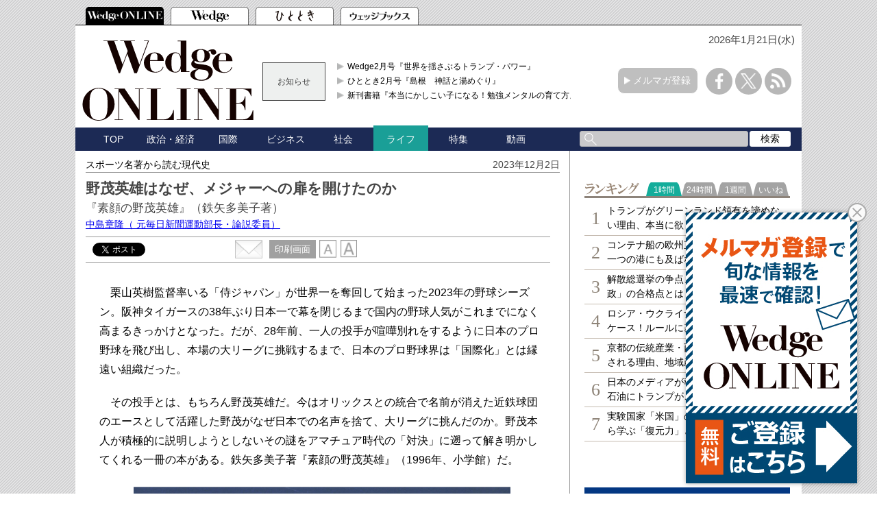

--- FILE ---
content_type: text/html; charset=utf-8
request_url: https://www.google.com/recaptcha/api2/aframe
body_size: 182
content:
<!DOCTYPE HTML><html><head><meta http-equiv="content-type" content="text/html; charset=UTF-8"></head><body><script nonce="JUrzgGrqbIehUhUV9z0uyg">/** Anti-fraud and anti-abuse applications only. See google.com/recaptcha */ try{var clients={'sodar':'https://pagead2.googlesyndication.com/pagead/sodar?'};window.addEventListener("message",function(a){try{if(a.source===window.parent){var b=JSON.parse(a.data);var c=clients[b['id']];if(c){var d=document.createElement('img');d.src=c+b['params']+'&rc='+(localStorage.getItem("rc::a")?sessionStorage.getItem("rc::b"):"");window.document.body.appendChild(d);sessionStorage.setItem("rc::e",parseInt(sessionStorage.getItem("rc::e")||0)+1);localStorage.setItem("rc::h",'1768971467408');}}}catch(b){}});window.parent.postMessage("_grecaptcha_ready", "*");}catch(b){}</script></body></html>

--- FILE ---
content_type: application/javascript
request_url: https://static-rise.enhance.co.jp/cdn/ADU-FVTQ1PUF/AD_2abecbaf01a19fc2fe29bc60089825e8_1/63918ac94836b5090f0e7f4e/template.js
body_size: 10831
content:
(()=>{let b={tags:{"63918abaf40c3908ce4e1cb7":{escapedHtml:'<div class="wipe-banner-wrapper"><div></div><style type="text/css">#AD_2abecbaf01a19fc2fe29bc60089825e8_1 {\n    bottom: 100px !important;\n  }</style></div><script>(()=>{let l="WIPE",y=(C("SCRIPT_LOADED"),"63918abaf40c3908ce4e1cb7"),d="AD_2abecbaf01a19fc2fe29bc60089825e8_1",a=.8,g="INSTANT",x="RIGHT_BOTTOM",h="TOP_RIGHT",m={r:255,g:255,b:255,a:1},T="",b=.8,c=!0,f=15,u=80,R=5,s="",E=0,B=!1,L,O="",w="",I=50,t=window.tagInfor,e=!1,i="";function r(){"SLIDE"==g?"RIGHT_BOTTOM"==x||"RIGHT_CENTER"==x||"RIGHT_TOP"==x?(document.getElementById(d).style.right="0",document.getElementById(d).classList.remove("slide-in"),setTimeout(function(){document.getElementById(d).classList.add("slide-out")},1e3)):"LEFT_BOTTOM"!=x&&"LEFT_CENTER"!=x&&"LEFT_TOP"!=x||(document.getElementById(d).style.left="0",document.getElementById(d).classList.remove("slide-in-left"),setTimeout(function(){document.getElementById(d).classList.add("slide-out-left")},1e3)):document.getElementById(d).style.display="none";var t=document.getElementById("overlay-wipe-wrapper");t&&(t.style.display="none"),setTimeout(function(){var t;"SLIDE"==g&&(document.getElementById(d).style.display="none",document.getElementsByClassName("wipe-banner-wrapper")[0].classList.add("display-none"),t=document.getElementById("overlay-wipe-wrapper"))&&(t.style.display="none")},1e4)}function _(){var t="#"+d+" #close-banner-ad",e="#"+d+" #btn-close-ad";d&&document.querySelector(t)?"APPROXIMATE"===s?document.querySelector(t)&&document.querySelector(t).addEventListener("click",function(t){r(),C("BANNER_CLOSED")}):document.querySelector(e)&&document.querySelector(e).addEventListener("click",function(t){r(),C("BANNER_CLOSED")}):"APPROXIMATE"===s?document.getElementById("close-banner-ad")&&document.getElementById("close-banner-ad").addEventListener("click",function(t){r(),C("BANNER_CLOSED")}):document.getElementById("btn-close-ad")&&document.getElementById("btn-close-ad").addEventListener("click",function(t){r(),C("BANNER_CLOSED")})}if(e)L=setInterval(o,200);else{let e=null;t&&t.length&&t.forEach(function(t){t&&t.id&&t.id==y&&(e=t)}),!e||e.hasOwnProperty("isValidRequestUrl")&&(0==e.isValidRequestUrl||"false"==e.isValidRequestUrl)||(C("BANNER_DETECTING"),L=setInterval(o,200))}function o(){if(3e3<E){if(clearInterval(L),C("BANNER_NOT_FOUND"),console.log("handlePassback"),O){for(var e=document.createElement("div"),e=(e.innerHTML=O,window.top.document.body.append(e),e.getElementsByTagName("script")),t=Array.from(e),s=t.length-1;0<=s;s--){var l=t.shift(),i=document.createElement("script");l.src?(i.type="text/javascript",i.src=l.src,l.async&&(i.async=!0,l.onload)&&(i.onload=l.onload),l.parentNode.appendChild(i),l.parentNode.removeChild(l)):l.innerHTML&&(i.innerHTML=l.innerHTML,window.eval(i.innerHTML))}e=document.getElementById(d),e=(e&&e.remove(),document.getElementsByClassName("wipe-banner-wrapper"));e&&e.length&&(e=e[0].parentElement.parentElement)&&e.remove()}}else if(!B){B=!0,E+=200;e=document.getElementById(d);if(e){var r=e.getElementsByTagName("iframe");if(r&&0<r.length){let t=r[0];if(t.offsetHeight<=1&&t.offsetWidth<=1&&t.getBoundingClientRect()&&t.getBoundingClientRect().height<=1&&t.getBoundingClientRect().width<=1)return void(B=!1);r=t.contentWindow.document;if(!r)return void(B=!1);var o=r.getElementsByTagName("div"),n=r.getElementsByTagName("iframe"),r=r.getElementsByTagName("a");if(r&&r.length){r=r[0];if(0==r.offsetHeight&&r.getBoundingClientRect()&&0==r.getBoundingClientRect().height)return void(B=!1)}else if(o&&o.length){var p,r=o[0];if(0==r.offsetHeight&&r.getBoundingClientRect()&&0==r.getBoundingClientRect().height){if(!n||!n.length)return void(B=!1);if((p=n[0]).offsetHeight<=1&&p.getBoundingClientRect()&&p.getBoundingClientRect().height<=1)return void(B=!1)}}else if(n&&n.length)if((p=n[0]).offsetHeight<=1&&p.getBoundingClientRect()&&p.getBoundingClientRect().height<=1)return void(B=!1);clearInterval(L),e.classList.add("rise-wipe-wrapper"),window.postMessage({tagId:y,bannerDemand:1},"*"),C("BANNER_DISPLAYED"),N(),B=!1}}B=!1}}function v(){if(i&&document&&!e){let e=setInterval(()=>{var t;document&&(document.head.querySelector("#rise-extend-css")?clearInterval(e):((t=document.createElement("style")).id="rise-extend-css",t.textContent=i,document.head.appendChild(t)))},100)}}function N(e){let s=document.getElementById(d);(s=e?document.getElementById(e):s).style.display="flex",s.style.position="fixed",s.style.zIndex=1e6,s.style.visibility="visible",s.style.paddingTop="20px",s.style.width="unset",s.style.height="unset",v();e=s.getElementsByTagName("iframe");if(e&&0<e.length){var e=e[0],l=e.getBoundingClientRect().width,i=e.getBoundingClientRect().height;if(1<l&&1<i){var l="",e=((l=w&&(w.r||w.g||w.b)?"rgba("+w.r+","+w.g+","+w.b+","+I+"%)":l)&&(e.style.backgroundColor=l),a,.54*(i-a*i)),r=(c||(T&&T.r&&T.g&&T.b?s.style.border="solid 1.5px rgba("+T.r+","+T.g+","+T.b+","+T.a+")":s.style.border="1.5px solid rgb(175,175,175)",s.style.paddingTop="0px"),document.createElement("div")),o=(r.id="close-banner-ad",r.style.position="absolute",r.style.lineHeight="1.5",r.style.overflow="visible",r.style.boxSizing="border-box",document.createElement("div"));o.id="btn-close-ad",o.style.position="absolute",o.style.cursor="pointer",o.style.padding="0px";let t="white";m&&m.r&&m.g&&m.b&&(t="rgba("+m.r+","+m.g+","+m.b+","+m.a+")");var n,l=document.createElementNS("http://www.w3.org/2000/svg","svg"),i=document.createElementNS("http://www.w3.org/2000/svg","line"),p=document.createElementNS("http://www.w3.org/2000/svg","line"),y=(l.setAttribute("viewBox","0 0 100 100"),l.classList.add("close-icon"),i.setAttribute("id","line1"),i.setAttribute("x1","80"),i.setAttribute("y1","20"),i.setAttribute("x2","20"),i.setAttribute("y2","80"),i.setAttribute("stroke",t),i.setAttribute("stroke-width",3),p.setAttribute("id","line1"),p.setAttribute("x1","20"),p.setAttribute("y1","20"),p.setAttribute("x2","80"),p.setAttribute("y2","80"),p.setAttribute("stroke",t),p.setAttribute("stroke-width",3),l.appendChild(i),l.appendChild(p),f),y=44==b?b:f*b/.6;switch(o.style.width=y+"px",o.style.height=y+"px",l.setAttribute("height",y+"px"),h){case"TOP_RIGHT":r.style.width="60px",r.style.height=y+"px",r.style.borderLeft="15px solid transparent",r.style.borderBottom="15px solid rgb(76,76,76,0.9)",b&&(44==b?(r.style.width="180px",r.style.height=b+"px",r.style.borderLeft=b+"px solid transparent",r.style.borderBottom=b+"px solid rgb(76,76,76,0.9)",r.style.borderTopRightRadius="12px"):(r.style.width=u*b/.6+"px",r.style.height=f*b/.6+"px",r.style.borderLeft=f*b/.6+"px solid transparent",r.style.borderBottom=f*b/.6+"px solid rgb(76,76,76,0.9)",r.style.borderTopRightRadius=R*b/.6+"px")),c?(r.style.right="0px",r.style.top="0px"):(r.style.right="-1.5px",44==b?r.style.top="-"+(b+1.5)+"px":r.style.top="-"+(f*b/.6+1.5)+"px"),o.style.right="0px",o.style.top="-1px";break;case"TOP_LEFT":r.style.width="60px",r.style.height="15px",r.style.borderRight="15px solid transparent",r.style.borderBottom="15px solid rgb(76,76,76,0.9)",b&&(44==b?(r.style.width="180px",r.style.height=b+"px",r.style.borderRight=b+"px solid transparent",r.style.borderBottom=b+"px solid rgb(76,76,76,0.9)",r.style.borderTopLeftRadius="12px"):(r.style.width=u*b/.6+"px",r.style.height=f*b/.6+"px",r.style.borderRight=f*b/.6+"px solid transparent",r.style.borderBottom=f*b/.6+"px solid rgb(76,76,76,0.9)",r.style.borderTopLeftRadius=R*b/.6+"px")),c?(r.style.left="0px",r.style.top="0px"):(r.style.left="-1.5px",44==b?r.style.top="-"+(b+1.5)+"px":r.style.top="-"+(f*b/.6+1.5)+"px"),o.style.left="0px",o.style.top="-1px";break;case"RIGHT_TOP":s.style.marginRight=f+"px",r.style.width="15px",r.style.height="60px",r.style.right=f+"px",c?r.style.top="0px":r.style.top="-1.5px",b&&(44==b?(a?s.style.marginRight=a*b+"px":s.style.marginRight=b+"px",r.style.width=b+"px",r.style.height="180px",r.style.borderLeft=b+"px solid rgb(76,76,76,0.9)",r.style.borderBottom=b+"px solid transparent",r.style.borderTopRightRadius="12px",c?r.style.right=-b+"px":r.style.right=-(1.5+b)+"px"):(a?s.style.marginRight=a*(f*b/.6)+"px":s.style.marginRight=f*b/.6+"px",r.style.width=f*b/.6+"px",r.style.height=u*b/.6+"px",r.style.borderLeft=f*b/.6+"px solid rgb(76,76,76,0.9)",r.style.borderBottom=f*b/.6+"px solid transparent",r.style.borderTopRightRadius=R*b/.6+"px",c?r.style.right=-(f*b)/.6+"px":r.style.right=-(1.5+f*b/.6)+"px")),o.style.top="0px",o.style.right="0px";break;case"LEFT_TOP":s.style.marginLeft=f+"px",r.style.width="15px",r.style.height="60px",r.style.left=f+"px",c?r.style.top="0px":r.style.top="-1.5px",b&&(44==b?(a?s.style.marginLeft=a*b+"px":s.style.marginLeft=b+"px",r.style.width=b+"px",r.style.height="180px",r.style.borderRight=b+"px solid rgb(76,76,76,0.9)",r.style.borderBottom=b+"px solid transparent",r.style.borderTopLeftRadius="12px",c?r.style.left=-b+"px":r.style.left=-(1.5+b)+"px"):(a?s.style.marginLeft=a*(f*b/.6)+"px":s.style.marginLeft=f*b/.6+"px",r.style.width=f*b/.6+"px",r.style.height=u*b/.6+"px",r.style.borderRight=f*b/.6+"px solid rgb(76,76,76,0.9)",r.style.borderBottom=f*b/.6+"px solid transparent",r.style.borderTopLeftRadius=R*b/.6+"px",c?r.style.left=-(f*b)/.6+"px":r.style.left=-(1.5+f*b/.6)+"px")),o.style.top="0px",o.style.left="0px";break;case"RIGHT_BOTTOM":s.style.marginRight=f+"px",r.style.width="15px",r.style.height="60px",r.style.right=f+"px",c?r.style.bottom="0px":r.style.bottom="-1.5px",b&&(44==b?(a?s.style.marginRight=a*b+"px":s.style.marginRight=b+"px",r.style.width=b+"px",r.style.height="180px",r.style.borderLeft=b+"px solid rgb(76,76,76,0.9)",r.style.borderTop=b+"px solid transparent",r.style.borderBottomRightRadius="12px",c?r.style.right=-b+"px":r.style.right=-(1.5+b)+"px"):(a?s.style.marginRight=a*(f*b/.6)+"px":s.style.marginRight=f*b/.6+"px",r.style.width=f*b/.6+"px",r.style.height=u*b/.6+"px",r.style.borderLeft=f*b/.6+"px solid rgb(76,76,76,0.9)",r.style.borderTop=f*b/.6+"px solid transparent",r.style.borderBottomRightRadius=R*b/.6+"px",c?r.style.right=-(f*b)/.6+"px":r.style.right=-(1.5+f*b/.6)+"px")),o.style.bottom="0px",o.style.right="0px";break;case"LEFT_BOTTOM":s.style.marginLeft=f+"px",r.style.width="15px",r.style.height="60px",r.style.left=f+"px",c?r.style.bottom="0px":r.style.bottom="-1.5px",b&&(44==b?(a?s.style.marginLeft=a*b+"px":s.style.marginLeft=b+"px",r.style.width=b+"px",r.style.height="180px",r.style.borderRight=b+"px solid rgb(76,76,76,0.9)",r.style.borderTop=b+"px solid transparent",r.style.borderBottomLeftRadius="12px",c?r.style.left=-b+"px":r.style.left=-(1.5+b)+"px"):(a?s.style.marginLeft=a*(f*b/.6)+"px":s.style.marginLeft=f*b/.6+"px",r.style.width=f*b/.6+"px",r.style.height=u*b/.6+"px",r.style.borderRight=f*b/.6+"px solid rgb(76,76,76,0.9)",r.style.borderTop=f*b/.6+"px solid transparent",r.style.borderBottomLeftRadius=R*b/.6+"px",c?r.style.left=-(f*b)/.6+"px":r.style.left=-(1.5+f*b/.6)+"px")),o.style.bottom="0px",o.style.left="0px";break;case"BOTTOM_RIGHT":s.style.marginBottom=f+"px",r.style.width="60px",r.style.height="15px",r.style.bottom="-15px",c?r.style.right="0px":r.style.right="-1.5px",b&&(44==b?(s.style.marginBottom=b+"px",r.style.height=b+"px",r.style.width="180px",r.style.borderLeft=b+"px solid transparent",r.style.borderTop=b+"px solid rgb(76,76,76,0.9)",r.style.borderBottomRightRadius="180px",c?r.style.bottom=-b+"px":r.style.bottom=-(1.5+b)+"px"):(s.style.marginBottom=f*b/.6+"px",r.style.height=f*b/.6+"px",r.style.width=u*b/.6+"px",r.style.borderLeft=f*b/.6+"px solid transparent",r.style.borderTop=f*b/.6+"px solid rgb(76,76,76,0.9)",r.style.borderBottomRightRadius=R*b/.6+"px",c?r.style.bottom=-(f*b)/.6+"px":r.style.bottom=-(1.5+f*b/.6)+"px")),o.style.right="0px",o.style.bottom="0px";break;case"BOTTOM_LEFT":s.style.marginBottom=f+"px",r.style.width="60px",r.style.height="15px",r.style.bottom="-15px",c?r.style.left="0px":r.style.left="-1.5px",b&&(44==b?(s.style.marginBottom=b+"px",r.style.height=b+"px",r.style.width="180px",r.style.borderRight=b+"px solid transparent",r.style.borderTop=b+"px solid rgb(76,76,76,0.9)",r.style.borderBottomLeftRadius="12px",c?r.style.bottom=-b+"px":r.style.bottom=-(1.5+b)+"px"):(s.style.marginBottom=f*b/.6+"px",r.style.height=f*b/.6+"px",r.style.width=u*b/.6+"px",r.style.borderRight=f*b/.6+"px solid transparent",r.style.borderTop=f*b/.6+"px solid rgb(76,76,76,0.9)",r.style.borderBottomLeftRadius=R*b/.6+"px",c?r.style.bottom=-(f*b)/.6+"px":r.style.bottom=-(1.5+f*b/.6)+"px")),o.style.left="0px",o.style.bottom="0px";break;default:s.style.marginRight=f+"px",r.style.width="15px",r.style.height="60px",r.style.right=f+"px",c?r.style.top="0px":r.style.top="-1.5px",b&&(44==b?(a?s.style.marginRight=a*b+"px":s.style.marginRight=b+"px",r.style.width=b+"px",r.style.height="180px",r.style.borderLeft=b+"px solid rgb(76,76,76,0.9)",r.style.borderBottom=b+"px solid transparent",r.style.borderTopRightRadius="12px",c?r.style.right=-b+"px":r.style.right=-(1.5+b)+"px"):(a?s.style.marginRight=a*(f*b/.6)+"px":s.style.marginRight=f*b/.6+"px",r.style.width=f*b/.6+"px",r.style.height=u*b/.6+"px",r.style.borderLeft=f*b/.6+"px solid rgb(76,76,76,0.9)",r.style.borderBottom=f*b/.6+"px solid transparent",r.style.borderTopRightRadius=R*b/.6+"px",c?r.style.right=-(f*b)/.6+"px":r.style.right=-(1.5+f*b/.6)+"px")),o.style.top="0px",o.style.right="0px"}switch(o.appendChild(l),r.appendChild(o),s.appendChild(r),_(),0<a&&1!=a&&(s.style.transform?s.style.transform.indexOf("scale(0.8)")<0&&(s.style.transform=s.style.transform+" scale(0.8)"):s.style.transform="scale(0.8)","RIGHT_BOTTOM"==x)&&"LEFT_BOTTOM"==x&&(s.style.bottom=-e+"px"),x){case"RIGHT_BOTTOM":s.style.bottom="0","SLIDE"==g?s.style.right="-2000px":s.style.right="0",s.style.transformOrigin="right bottom",s.style.paddingTop="0px","TOP_RIGHT"==h||"TOP_LEFT"==h?c&&(s.style.paddingTop=r.style.height):"BOTTOM_RIGHT"!=h&&"BOTTOM_LEFT"!=h||(s.style.marginBottom=r.getBoundingClientRect().height+"px");break;case"RIGHT_CENTER":s.style.top="50%",s.style.transform?s.style.transform.indexOf("translateY(-50%)")<0&&(s.style.transform=s.style.transform+" translateY(-50%)"):s.style.transform="translateY(-50%)","SLIDE"==g?s.style.right="-2000px":s.style.right="0",s.style.transformOrigin="right",s.style.paddingTop="0px",!c||"TOP_RIGHT"!=h&&"TOP_LEFT"!=h||(s.style.paddingTop=r.style.height);break;case"RIGHT_TOP":"SLIDE"==g?s.style.right="-2000px":s.style.right="0",s.style.transformOrigin="right top",s.style.paddingTop="0px","TOP_RIGHT"==h||"TOP_LEFT"==h?c?(s.style.top="0px",s.style.paddingTop=r.style.height):(n=r.getBoundingClientRect().height,s.style.top=n+"px"):s.style.top="0";break;case"LEFT_BOTTOM":s.style.bottom="0","SLIDE"==g?s.style.left="-2000px":s.style.left="0",s.style.transformOrigin="left bottom",s.style.paddingTop="0px","TOP_RIGHT"==h||"TOP_LEFT"==h?c&&(s.style.paddingTop=r.style.height):"BOTTOM_RIGHT"!=h&&"BOTTOM_LEFT"!=h||(s.style.marginBottom=r.getBoundingClientRect().height+"px");break;case"LEFT_CENTER":s.style.top="50%",s.style.transform?s.style.transform.indexOf("translateY(-50%)")<0&&(s.style.transform=s.style.transform+" translateY(-50%)"):s.style.transform="translateY(-50%)","SLIDE"==g?s.style.left="-2000px":s.style.left="0",s.style.transformOrigin="left",s.style.paddingTop="0px",!c||"TOP_RIGHT"!=h&&"TOP_LEFT"!=h||(s.style.paddingTop=r.style.height);break;case"LEFT_TOP":"SLIDE"==g?s.style.left="-2000px":s.style.left="0",s.style.transformOrigin="left top",s.style.paddingTop="0px","TOP_RIGHT"==h||"TOP_LEFT"==h?c?(s.style.top="0px",s.style.paddingTop=r.style.height):(n=r.getBoundingClientRect().height,s.style.top=n+"px"):s.style.top="0";break;default:s.style.top="50%",s.style.transform?s.style.transform.indexOf("translateY(-50%)")<0&&(s.style.transform=s.style.transform+" translateY(-50%)"):s.style.transform="translateY(-50%)","SLIDE"==g?s.style.left="-2000px":s.style.left="0",s.style.transformOrigin="right",s.style.paddingTop="0px",!c||"TOP_RIGHT"!=h&&"TOP_LEFT"!=h||(s.style.paddingTop=r.style.height)}"SLIDE"==g&&("RIGHT_BOTTOM"==x||"RIGHT_CENTER"==x||"RIGHT_TOP"==x?s.classList.add("slide-in"):"LEFT_BOTTOM"!=x&&"LEFT_CENTER"!=x&&"LEFT_TOP"!=x||s.classList.add("slide-in-left"))}}}function C(t,e){var s="RISE_"+l+":"+t;window.top.postMessage({type:s},"*"),s&&(s.includes("BANNER_CLOSED")||t.includes("BANNER_NOT_FOUND"))&&e&&(C("WRAPPER_ERASED"),e.remove())}})()<\/script><style type="text/css" scoped>.wipe-banner-wrapper {\n    position: fixed;\n    bottom: 285px;\n    right: 6px;\n    display: block;\n    z-index: 10000;\n    width: fit-content !important;\n    height: fit-content !important;\n  }\n  .display-none {\n    display: none !important;\n  }\n  .slide-out {\n    -webkit-animation: slide-out 4s forwards;\n    animation: slide-out 4s forwards;\n  }\n  @-webkit-keyframes slide-out {\n    100% {\n      right: -2000px;\n    }\n  }\n  @keyframes slide-out {\n    100% {\n      right: -2000px;\n    }\n  }\n  .slide-in {\n    -webkit-animation: slide-in 4s forwards;\n    animation: slide-in 4s forwards;\n  }\n  @keyframes slide-in {\n    100% {\n      right: 0px;\n    }\n  }\n  @-webkit-keyframes slide-in {\n    100% {\n      right: 0px;\n    }\n  }\n  .slide-in-left {\n    -webkit-animation: slide-in-left 4s forwards;\n    animation: slide-in-left 4s forwards;\n  }\n  @keyframes slide-in-left {\n    100% {\n      left: 0;\n    }\n  }\n  @-webkit-keyframes slide-in-left {\n    100% {\n      left: 0;\n    }\n  }\n  .slide-out-left {\n    -webkit-animation: slide-out-left 4s forwards;\n    animation: slide-out-left 4s forwards;\n  }\n  @-webkit-keyframes slide-out-left {\n    100% {\n      left: -2000px;\n    }\n  }\n  @keyframes slide-out-left {\n    100% {\n      left: -2000px;\n    }\n  }</style>',cssExtend:"",jsExtend:"",htmlExtend:"",tagType:"WIPE_BANNER",schedule:{start:"0",end:"23",timezone:"Asia/Taipei",tzNumber:"0",startDate:"",endDate:"",priodTime:""},frequency:"UNLIMITED",sessionFrequency:"",repeat:"",adunitid:"ADU-FVTQ1PUF",vastUrl:"",microadBannerId:"AD_2abecbaf01a19fc2fe29bc60089825e8_1",targetingDomains:"",pageGAP:"",referrerCAPs:[],clickMitigationFrequency:"",clickMitigationDuration:"",clickMitigationRepeat:"",messageTagType:"WIPE"}},allTriggers:{ADUNIT_TIMER:[],ADUNIT_LOADED:[{tags:["63918abaf40c3908ce4e1cb7"],interval:""}]},version:"1",host_matw:"https://rise.enhance.co.jp",adunitId:"ADU-FVTQ1PUF",hbBidders:"{HB_BIDDERS}"};var a=[];b.adunitId,window.adunitLoaded||(window.adunitLoaded=[]),window.addEventListener("message",function(e){var t;if("string"==typeof e.data&&-1!=e.data.indexOf("matwId")&&-1==window.adunitLoaded.indexOf(b.adunitId)&&(g(e.data,"cookiedata"),C("ADUNIT_LOADED",b,"ADUNIT_TIMER"),window.adunitLoaded.push(b.adunitId)),"complete"===e.data.vframe&&(document.getElementById("ads-"+b.adunitId).style.height="auto"),"Vast_Video_Impression_Logged"===e.data.videoAds&&e.data.tagId&&null!=b.tags[e.data.tagId]&&(i=e.data.tagId)&&(_(),n=D("rise_enhance_uuid",!0),r=b.host_matw+"/rt?tagIds="+i+"&adunitId="+b.adunitId,n&&(r+="&ub="+n),(n=p(i))&&(r+="&maBannerId="+n),i=document.getElementsByTagName("script")[0],(n=document.createElement("script")).async=!0,n.src=r,i.parentNode.insertBefore(n,i)),e&&e.data&&e.data.tagId&&1===e.data.bannerDemand){if(!b.tags[e.data.tagId])return;_(e.data.tagId);var r=b.tags[e.data.tagId].frequency,n=D("rise_enhance_uuid",!0),s=b.host_matw+"/rt?tagIds="+e.data.tagId+"&adunitId="+b.adunitId+"&frequency="+r,i=(n&&(s+="&ub="+n),p(e.data.tagId));i&&(s+="&maBannerId="+i),fetch(s,{method:"GET",mode:"no-cors",cache:"no-cache",credentials:"include",referrerPolicy:"strict-origin-when-cross-origin"})}e&&e.data&&e.data.tagId&&1===e.data.initInterstitial&&(s=b.host_matw+"/initInterstitial",fetch(s,{method:"GET",mode:"no-cors",cache:"no-cache",credentials:"include",referrerPolicy:"strict-origin-when-cross-origin"})),e&&e.data&&e.data.tagId&&1===e.data.healthyCheckInterstitial&&(t=!1,1===e.data.showInterstitial&&(t=!0),s=b.host_matw+"/healthyCheckInterstitial?tagId="+e.data.tagId+"&showInterstitial="+t,fetch(s,{method:"GET",mode:"no-cors",cache:"no-cache",credentials:"include",referrerPolicy:"strict-origin-when-cross-origin"}))}),document.addEventListener("click",function(e){"A"===e.target.tagName&&C("LINK_CLICK",b)}),n=s(),e=(()=>{var t="matw_uuid_"+b.adunitId,r=D(t);if(r){if(r.hasOwnProperty("tags")||(r.tags=[]),o(b,r),b&&b.tags){Object.keys(b.tags).forEach(function(n){var e,s=b.tags[n],i=!1;r.tags.forEach(function(e){var t,r;n===e.tagId&&(i=!0,e.version!==b.version)&&(e.start=new Date,e.count=0,e.frequency=s.frequency,e.repeat=s.repeat,e.version=b.version),e.hasOwnProperty("count")&&e.hasOwnProperty("frequency")&&e.hasOwnProperty("start")&&("DAILY"!==e.frequency&&"HOURLY"!==e.frequency&&"6HOUR"!==e.frequency&&"5MIN"!==e.frequency&&"10MIN"!==e.frequency&&"30MIN"!==e.frequency||!e.start||(t=new Date(e.start),r=new Date,t.getFullYear()==r.getFullYear()&&t.getMonth()==r.getMonth()&&t.getDate()==r.getDate())||(e.start=new Date,e.count=0),"PERCENTAGE"===e.frequency)&&100<e.count&&(e.count=0)}),i||(e={tagId:n,count:0,start:new Date,frequency:s.frequency,repeat:s.repeat,version:b.version},r.tags.push(e))});s=null,i="";if(r.tags&&r.tags.length&&r.tags.forEach(function(e){"HOURLY"!==e.frequency&&"6HOUR"!==e.frequency&&"5MIN"!==e.frequency&&"10MIN"!==e.frequency&&"30MIN"!==e.frequency||(i=e.frequency,s=e.start),"PERCENTAGE"===e.frequency&&e.repeat&&(i=e.frequency,a="string"==typeof e.repeat?parseInt(e.repeat):e.repeat)}),s)if("HOURLY"===i||"6HOUR"===i)u(t,JSON.stringify(r),null,"HOURLY"===i?1:6,null,s);else{let e=5;switch(i){case"30MIN":e=30;break;case"10MIN":e=10;break;default:e=5}u(t,JSON.stringify(r),null,null,e,s)}else"PERCENTAGE"===i&&a?(x(a),u(t,JSON.stringify(r),365,null,null,s)):u(t,JSON.stringify(r),30,null,null,s)}}else{var n=[],s=(b&&b.tags&&Object.keys(b.tags).forEach(function(e){var t=b.tags[e],e={tagId:e,count:0,start:new Date,frequency:t.frequency,repeat:t.repeat,version:b.version};n.push(e)}),null),i="",a=null;if((r={tags:n}).tags&&r.tags.length&&r.tags.forEach(function(e){"HOURLY"!==e.frequency&&"6HOUR"!==e.frequency&&"5MIN"!==e.frequency&&"10MIN"!==e.frequency&&"30MIN"!==e.frequency||(i=e.frequency,s=e.start),"PERCENTAGE"===e.frequency&&e.repeat&&(i=e.frequency,a="string"==typeof e.repeat?parseInt(e.repeat):e.repeat)}),s)if("HOURLY"===i||"6HOUR"===i)u(t,JSON.stringify(r),null,"HOURLY"===i?1:6,null,s);else{let e=5;switch(i){case"30MIN":e=30;break;case"10MIN":e=10;break;default:e=5}u(t,JSON.stringify(r),null,null,e,s)}else"PERCENTAGE"===i&&a?(x(a),u(t,JSON.stringify(r),365,null,null,s)):u(t,JSON.stringify(r),30,null,null,s)}return JSON.stringify(r)})(),t=(()=>{var e,t,r,n,s;if(l())return e="matw_uuid_session_"+b.adunitId,(t=D(e))?(t.hasOwnProperty("tags")||(t.tags=[]),o(b,t),b&&b.tags&&(Object.keys(b.tags).forEach(function(n){var e,s=b.tags[n],i=!1;t.tags.forEach(function(e){var t,r;n===e.tagId&&(i=!0,e.version!==b.version)&&(e.start=new Date,e.count=0,e.sessionFrequency=s.sessionFrequency,e.version=b.version),e.hasOwnProperty("count")&&e.hasOwnProperty("sessionFrequency")&&e.hasOwnProperty("start")&&e.sessionFrequency&&e.start&&(t=new Date(e.start),r=new Date,t.getFullYear()==r.getFullYear()&&t.getMonth()==r.getMonth()&&t.getDate()==r.getDate()||(e.start=new Date,e.count=0))}),i||(e={tagId:n,count:0,start:new Date,version:b.version,sessionFrequency:s.sessionFrequency},t.tags.push(e))}),s=n=null,t.tags&&t.tags.length&&t.tags.forEach(function(e){e.sessionFrequency&&(s=e.sessionFrequency,n=e.start)}),n)&&s&&u(e,JSON.stringify(t),null,null,30,n)):(r=[],b&&b.tags&&Object.keys(b.tags).forEach(function(e){var t=b.tags[e],e={tagId:e,count:0,start:new Date,version:b.version,sessionFrequency:t.sessionFrequency};r.push(e)}),s=n=null,(t={tags:r}).tags&&t.tags.length&&t.tags.forEach(function(e){e.sessionFrequency&&(s=e.sessionFrequency,n=e.start)}),n&&s&&u(e,JSON.stringify(t),null,null,30,n)),JSON.stringify(t)})(),r=(()=>{var e,t,r,n;if(i())return e="matw_uuid_pageGAP_"+b.adunitId,(t=D(e))?(t.hasOwnProperty("tags")||(t.tags=[]),o(b,t),b&&b.tags&&(Object.keys(b.tags).forEach(function(n){var e,s=b.tags[n],i=!1;t.tags.forEach(function(e){var t,r;n===e.tagId&&(i=!0,e.version!==b.version)&&(e.start=new Date,e.count=0,e.pageGAP=s.pageGAP,e.version=b.version),e.hasOwnProperty("count")&&e.hasOwnProperty("pageGAP")&&e.hasOwnProperty("start")&&e.pageGAP&&e.start&&(t=new Date(e.start),r=new Date,t.getFullYear()==r.getFullYear()&&t.getMonth()==r.getMonth()&&t.getDate()==r.getDate()||(e.start=new Date,e.count=0))}),i||(e={tagId:n,count:0,start:new Date,version:b.version,pageGAP:s.pageGAP},t.tags.push(e))}),n=null,t.tags&&t.tags.length&&t.tags.forEach(function(e){n=e.start}),n)&&u(e,JSON.stringify(t),null,1,null,n)):(r=[],b&&b.tags&&Object.keys(b.tags).forEach(function(e){var t=b.tags[e],e={tagId:e,count:0,start:new Date,version:b.version,pageGAP:t.pageGAP};r.push(e)}),n=null,(t={tags:r}).tags&&t.tags.length&&t.tags.forEach(function(e){n=e.start}),n&&u(e,JSON.stringify(t),null,1,null,n)),JSON.stringify(t)})(),n=n?b.host_matw+"/rqt?id="+b.adunitId+"&clientTime="+(new Date).getTime()+"&ub="+n:b.host_matw+"/rqt?id="+b.adunitId+"&clientTime="+(new Date).getTime(),fetch(n,{method:"GET",mode:"no-cors",cache:"no-cache",credentials:"include",referrerPolicy:"strict-origin-when-cross-origin"}),g(e,"cookiedata"),g(t,"cookiedatasession"),g(r,"cookiedatapagegap"),b&&b.tags&&Object.keys(b.tags).forEach(function(e){var i=b.tags[e];if(i&&"REFERRER"===i.frequency&&i.referrerCAPs){var t="tag_referrer_"+b.adunitId+"_"+e;let n=D(t),s=new Date;if(n){n.hasOwnProperty("referrerCAPs")||(n.referrerCAPs=[]);let e=!1,t=new Date(n.start),r=new Date;t.getFullYear()==r.getFullYear()&&t.getMonth()==r.getMonth()&&(t.getDate(),r.getDate());n.version!==b.version&&(n.start=new Date,n.version=b.version,e=!0),n.referrerCAPs.length&&!e||(n.referrerCAPs=i.referrerCAPs.map(function(e){return{referrer:e.referrerURL,CAP:e.timeDuration&&"UNLIMITED"===e.timeDuration?0:e.CAP,duration:e.timeDuration,count:0,start:s,expire:e.timeDuration&&"UNLIMITED"===e.timeDuration?null:y(e.timeDuration||"6HOUR",s)}}))}else(n={referrerCAPs:[],version:b.version,tagId:e}).referrerCAPs=i.referrerCAPs.map(function(e){return{referrer:e.referrerURL,CAP:e.timeDuration&&"UNLIMITED"===e.timeDuration?0:e.CAP,duration:e.timeDuration,count:0,start:s,expire:e.timeDuration&&"UNLIMITED"===e.timeDuration?null:y(e.timeDuration||"6HOUR",s)}});n.referrerCAPs=f(n.referrerCAPs,3950),window[t]=JSON.stringify(n),u(t,JSON.stringify(n),365,null,null,s)}});var e,t,r,n,c="clickmitigation";function p(e){return b&&b.tags&&b.tags[e]&&b.tags[e].microadBannerId?b.tags[e].microadBannerId:null}function u(e,t,r,n,s,i,a){var o,s=s?((o=new Date(i)).setTime(o.getTime()+60*s*1e3),"; expires="+o.toGMTString()):n?((o=new Date(i)).setTime(o.getTime()+60*n*60*1e3),"; expires="+o.toGMTString()):r?((o=new Date).setTime(o.getTime()+24*r*60*60*1e3),"; expires="+o.toGMTString()):a?"; expires="+a.toGMTString():"";document.cookie=e+"="+t+s+"; path=/"}function o(e,t){var r,n;t.tags&&(r=e&&e.tags?e.tags:[],n=[],t.tags.forEach(function(t){var e=Object.keys(r).filter(function(e){return e===t.tagId});(!e||e.length<=0)&&n.push(t.tagId)}),0<n.length)&&(t.tags=t.tags.filter(function(e){return-1===n.indexOf(e.tagId)}))}function s(){var t="rise_enhance_uuid";let e=D(t,!0);if(!e){let e="xxxxxxxx-xxxx-4xxx-yxxx-xxxxxxxxxxxx".replace(/[xy]/g,function(e){var t=16*Math.random()|0;return("x"==e?t:3&t|8).toString(16)});u(t,e,365,null,null,null)}return e}function x(t,r){let n="";r&&(n=m(r));r=s();if(r&&t){r=r+"_"+n+b.adunitId;let e=D(r);return e&&(e,e.length==t)||(e=(e=>{for(var t=Math.floor(100/e),r=[],n=1;n<=e;n++){var s=(n-1)*t+1,i=n*t,i=Math.floor(Math.random()*(i-s+1))+s;r.push(i)}return r})(t),u(r,JSON.stringify(e),365,null,null,null)),e}return null}function f(e,t){if(t=t||4e3,JSON.stringify({referrerCAPs:e}).length<=t)return e;let r=e.length;for(;0<r;){var n=e.slice(0,r);if(JSON.stringify({referrerCAPs:n}).length<=t)return n;r--}return[]}function I(e,t,r){return r=r||y(e,t),new Date>=new Date(r)}function y(e,t){var r,n,e=e.match(/^(\d+)(MIN|HOUR|DAY)$/);if(e)return[r,e,n]=e,e=parseInt(e)*{MIN:6e4,HOUR:36e5,DAY:864e5}[n],new Date(t.getTime()+e);throw new Error("Invalid time key")}function E(r,n){if(!r||!n)return!1;let s=r,i=!0;if((s="/"===s.charAt(s.length-1)?s.substring(0,s.length-1):s).includes("*")){let e=s,t=null;var a;(t="*"===s.charAt(0)?(r=/(.*\.)?/,(e=s.substring(2,s.length))&&-1<e.indexOf("/*/")&&((e=e.replace(/\*/g,".+"))&&e.length&&e.lastIndexOf("/")!=e.length-1&&(e+="/"),n)&&n.length&&n.lastIndexOf("/")!=n.length-1&&(n+="/"),a=new RegExp(e,"g"),new RegExp(r.source+a.source,"g")):(e&&-1<e.indexOf("/*/")?(-1===(e=e.replace(/\*/g,".+")).indexOf("?")&&e&&e.length&&e.lastIndexOf("/")!=e.length-1&&(e+="/"),n&&n.length&&n.lastIndexOf("/")!=n.length-1&&(n+="/")):e&&-1<e.indexOf("?")&&(e=e.replace(/\*/g,".+"),n)&&n.length&&n.lastIndexOf("/")!=n.length-1&&(n+="/"),new RegExp(e,"g")))&&n.match(t)&&(i=!1)}else s===n&&(i=!1);return i}function h(e,t,r,n,s){return I(e,t,r)?(t=new Date,n.start=t,n.expire=y(e,t),n.count=s?1:0):n.count=n.count+1,n}function m(e){let t="clickmitigation"===e?"tag_clickmitigation_":"";return t}function T(e,i){var t="matw_uuid_"+b.adunitId,e=e?e.split(","):[],r=D(t);if(r&&r.hasOwnProperty("tags")){e.forEach(function(e){r.tags.forEach(function(r){if(r.hasOwnProperty("tagId")&&r.tagId===e&&(found=!0,r.hasOwnProperty("count"))&&r.hasOwnProperty("frequency")&&("DAILY"===r.frequency||"HOURLY"===r.frequency||"6HOUR"===r.frequency||"5MIN"===r.frequency||"10MIN"===r.frequency||"30MIN"===r.frequency||"PERCENTAGE"===r.frequency)){let e="",t=(b&&b.tags&&b.tags[r.tagId]&&(e=b.tags[r.tagId].tagType),null);var n,s;t="number"==typeof r.repeat?r.repeat:parseInt(r.repeat),e&&"INTERSTITIAL_AD"==e&&window&&window.interstitialSlot&&window.interstitialSlot.getHtml()?r.count=r.count:"PERCENTAGE"===r.frequency?(i||(r.count=r.count+1),e&&"INTERSTITIAL_AD"==e&&(n=x(t)).length&&r.count==n[0]&&(n="showIntersAd_"+r.tagId,(s=new Date).setSeconds(s.getSeconds()+10),document.cookie=n+"="+!0+"; path=/; expires="+s.toString())):(i&&r.count<t||r.count>=t)&&(r.count=r.count+1)}})});var n=null,s="";if(r.tags&&r.tags.length&&r.tags.forEach(function(e){"HOURLY"!==e.frequency&&"6HOUR"!==e.frequency&&"5MIN"!==e.frequency&&"10MIN"!==e.frequency&&"30MIN"!==e.frequency||(s=e.frequency,n=e.start),"PERCENTAGE"===e.frequency&&e.repeat&&(s=e.frequency,tagRepeatCount="string"==typeof e.repeat?parseInt(e.repeat):e.repeat)}),n)if("HOURLY"===s||"6HOUR"===s)u(t,JSON.stringify(r),null,"HOURLY"===s?1:6,null,n);else{let e=5;switch(s){case"30MIN":e=30;break;case"10MIN":e=10;break;default:e=5}u(t,JSON.stringify(r),null,null,e,n)}else"PERCENTAGE"===s&&tagRepeatCount?(x(tagRepeatCount),u(t,JSON.stringify(r),365,null,null,n)):u(t,JSON.stringify(r),30,null,null,n)}JSON.stringify(r)}function l(){let e=!1;return e=b&&b.tags&&Object.keys(b.tags).find(function(e){return!!b.tags[e].sessionFrequency})?!0:e}function w(e,n){var t,r,s,i;l()&&(t="matw_uuid_session_"+b.adunitId,e=e?e.split(","):[],(r=D(t))&&r.hasOwnProperty("tags")&&(e.forEach(function(e){r.tags.forEach(function(r){if(r.hasOwnProperty("tagId")&&r.tagId===e&&r.hasOwnProperty("count")&&r.hasOwnProperty("sessionFrequency")&&r.sessionFrequency){let e="",t=(b&&b.tags&&b.tags[r.tagId]&&(e=b.tags[r.tagId].tagType),null);t="number"==typeof r.sessionFrequency?r.sessionFrequency:parseInt(r.sessionFrequency),e&&"INTERSTITIAL_AD"==e&&window&&window.interstitialSlot&&window.interstitialSlot.getHtml()?r.count=r.count:(n&&r.count<t||r.count>=t)&&(r.count=r.count+1)}})}),i=s=null,r.tags&&r.tags.length&&r.tags.forEach(function(e){e.sessionFrequency&&(i=e.sessionFrequency,s=e.start)}),s)&&i&&u(t,JSON.stringify(r),null,null,30,s),JSON.stringify(r))}function i(){let e=!1;return e=b&&b.tags&&Object.keys(b.tags).find(function(e){return!!b.tags[e].pageGAP})?!0:e}function A(e,n){var t,r,s;i()&&(t="matw_uuid_pageGAP_"+b.adunitId,e=e?e.split(","):[],(r=D(t))&&r.hasOwnProperty("tags")&&(e.forEach(function(e){r.tags.forEach(function(r){if(r.hasOwnProperty("tagId")&&r.tagId===e&&r.hasOwnProperty("count")&&r.hasOwnProperty("pageGAP")&&r.pageGAP){let e="",t=(b&&b.tags&&b.tags[r.tagId]&&(e=b.tags[r.tagId].tagType),null);t="number"==typeof r.pageGAP?r.pageGAP:parseInt(r.pageGAP),e&&"INTERSTITIAL_AD"==e&&(r.count<=t&&(r.count==t?r.count=n?0:r.count:r.count=r.count+1),r.count>t)&&(r.count=0)}})}),s=null,r.tags&&r.tags.length&&r.tags.forEach(function(e){s=e.start}),s)&&u(t,JSON.stringify(r),null,1,null,s),JSON.stringify(r))}c&&b&&b.tags&&Object.keys(b.tags).forEach(function(a){var o=b.tags[a];if("clickmitigation"===c&&o&&"UNLIMITED"!=o.clickMitigationFrequency&&o.clickMitigationRepeat){var l=m(c)+b.adunitId+"_"+a;let e=D(l);var d=new Date,g="TIME_BASE"===o.clickMitigationFrequency?y(o.clickMitigationDuration||"6HOUR",d):y("365DAY",d);let t=!1,r=0,n,s,i;"PERCENTAGE"===o.clickMitigationFrequency&&o.clickMitigationRepeat&&(r="string"==typeof o.clickMitigationRepeat?parseInt(o.clickMitigationRepeat):o.clickMitigationRepeat),e?(n=new Date(e.start),s=new Date,i=n.getFullYear()==s.getFullYear()&&n.getMonth()==s.getMonth()&&n.getDate()==s.getDate(),e.version!==b.version&&(e.start=new Date,e.version=b.version,t=!0),(e.frequency!=o.clickMitigationFrequency||"TIME_BASE"===e.frequency&&e.durationTime!=o.clickMitigationDuration||"PERCENTAGE"===e.frequency&&100<e.count)&&(t=!0)):(t=!0,e={version:b.version,tagId:a},"clickmitigation"===c&&(e={...e,count:0,start:d,frequency:o.clickMitigationFrequency,durationTime:o.clickMitigationDuration,repeat:o.clickMitigationRepeat})),t&&(e.frequency=o.clickMitigationFrequency,e.durationTime=o.clickMitigationDuration,e.repeat=o.clickMitigationRepeat,e.count=0),"PERCENTAGE"===o.clickMitigationFrequency&&r&&x(r,c),t&&u(l,JSON.stringify(e),null,null,null,d,g),window[l]=JSON.stringify(e)}}),C("ADUNIT_LOADED",b,"ADUNIT_TIMER");var d=null;function R(s,i){var e=document.getElementById("ads-"+b.adunitId);if((d=(d||e).parentElement).clientWidth<40)return R(s,i);var t=d.currentStyle||window.getComputedStyle(d),t=d.clientWidth-(parseInt(t.paddingLeft)+parseInt(t.paddingRight)),r=9*d.clientWidth/16,n=(e.style.overflow="hidden",e.style.position="relative",document.getElementById("vastIframe-"+b.adunitId));n||((n=document.createElement("iframe")).id="vastIframe-"+b.adunitId,n.setAttribute("src",b.host_matw+"/vframe"),n.setAttribute("scrolling","no"),n.setAttribute("style","width: "+t+"px; height: "+r+"px; border: none"),e.appendChild(n),t={jsExtend:s.jsExtend,cssExtend:s.cssExtend,htmlExtend:s.htmlExtend},r=e,n=document.createElement("div"),e=null,t.htmlExtend&&(e=t.htmlExtend),t.cssExtend&&(e+=t.cssExtend),n.innerHTML=e,r.appendChild(n),t.jsExtend&&(e=document.getElementsByTagName("script")[0],(r=document.createElement("script")).type="text/javascript",t.jsExtend=t.jsExtend.replace(/<\/script>$/,""),t.jsExtend=t.jsExtend.replace(/<script[^>]*?>/,""),r.innerHTML=t.jsExtend,e.parentNode.insertBefore(r,e)),setTimeout(function(){var e,t,r,n;e="vastIframe-"+b.adunitId,t=s.escapedHtml,r={jsExtend:"",cssExtend:"",htmlExtend:""},n=i,e=(e=document.getElementById(e)).contentWindow||e.contentDocument,t={urlVast:t,jsExtend:r.jsExtend,cssExtend:r.cssExtend,htmlExtend:r.htmlExtend,tagId:n},(e.postMessage?e:e.defaultView).postMessage(t,"*")},1e3))}function O(t,r,o){if(t&&0<t.length){var n=document.getElementsByTagName("script")[0],s=document.createElement("script");if(s.async=!0,"get"===r){var i=N(t),a=location.href,l=(a.indexOf("&")&&(a=a.replace(/\&/g,"%26")),!1);navigator&&navigator.cookieEnabled&&(l=!0),s.src=b.host_matw+"/ti?tagIds="+t.join()+"&adunitId="+b.adunitId+"&referrer="+i+"&requestUrl="+a+"&clientCookie="+l,b.hbBidders&&"{HB_BIDDERS}"!=b.hbBidders&&(s.src=s.src+"&hbBidders="+b.hbBidders),n.parentNode.insertBefore(s,n)}else{var d=t.filter(function(e){return"VAST_VIDEO"!==b.tags[e].tagType});if(null!=d&&d.length)for(var g,c,u=0;u<d.length;u++)b.tags[d[u]]&&"WIPE_BANNER"!=b.tags[d[u]].tagType&&"GAM_COMPASS_RISE_BANNER"!=b.tags[d[u]].tagType&&"HEADER_BIDDING_GAM_RISE_BANNER"!=b.tags[d[u]].tagType&&"INTERSTITIAL_AD"!=b.tags[d[u]].tagType&&"SCROLL_CATCH"!=b.tags[d[u]].tagType&&"IN_READ_SCROLLER_GAM"!=b.tags[d[u]].tagType&&"IN_READ_SCROLLER_RISE_COMPASS"!=b.tags[d[u]].tagType&&"IN_READ_SCROLLER"!=b.tags[d[u]].tagType&&"FOLDING_OVERLAY"!=b.tags[d[u]].tagType&&"GAM_FOLDING_OVERLAY"!=b.tags[d[u]].tagType&&"INLINE_AD"!=b.tags[d[u]].tagType&&(_(),g=b.tags[d[u]].frequency,c=D("rise_enhance_uuid",!0),g=b.host_matw+"/rt?tagIds="+d[u]+"&adunitId="+b.adunitId+"&frequency="+g,c&&(g+="&ub="+c),(c=p(d[u]))&&(g+="&maBannerId="+c),fetch(g,{method:"GET",mode:"no-cors",cache:"no-cache",credentials:"include",referrerPolicy:"strict-origin-when-cross-origin"}))}let e="listIdTagsExcute";b&&b.adunitId&&(e+=b.adunitId),window[e]=[],"get"===r&&o&&(s.onload=function(){if(a=o){var r=a.adunit,n=a.triggerType,s=a.loaderTriggers,i=a.timerTriggers,a=a.callbackTriggerTimer;((e,t)=>{var r=!1;"ADUNIT_LOADED"===t&&e.allTriggers.hasOwnProperty(t)&&e.allTriggers[t]&&0<e.allTriggers[t].length&&e.allTriggers[t].forEach(function(t){var e;t.hasOwnProperty("tags")&&0<t.tags.length&&(e=window.tagInfor&&window.tagInfor.filter(function(e){return-1!=t.tags.indexOf(e.id)}))&&e.length&&(v(e[0].impressionTotal,e[0].impressionKpi,e[0].impressionDailyKPI,e[0].impressionDailyTotal)||(r=!0))}),r&&(window.noTriggerLoader=!0)})(r,n),"ADUNIT_LOADED"==n&&0<s.length?(L(r,s,"ADUNIT_LOADED"),"ADUNIT_TIMER"==a&&0<i.length&&L(r,i,"ADUNIT_TIMER",!0)):"ADUNIT_TIMER"==a&&0<i.length?L(r,i,"ADUNIT_TIMER",!0):L(r,i,"ADUNIT_TIMER",!0,!0);let e="listIdTags",t="listIdTagsExcute";r&&r.adunitId&&(e+=r.adunitId,t+=r.adunitId),window.loadAdunitLast?window.loadAdunitLast.push(1):window.loadAdunitLast=[1],O(window[t],"excute",null),window.loadAdunitLast.length&&window.adunitlength&&window.adunitlength.length&&(e=>{T(e),w(e),A(e)})(window[e].join(","))}})}}function N(e){var t="",r=b.tags;return r&&(r=r[e[0]])&&("WIPE_BANNER"==(e=r.tagType)||"INTERSTITIAL_AD"==e||"SCROLL_CATCH"==e||"IN_READ_SCROLLER_RISE_COMPASS"==e||"INLINE_AD"==e?t=document.referrer:"GAM_COMPASS_RISE_BANNER"!=e&&"HEADER_BIDDING_GAM_RISE_BANNER"!=e&&"IN_READ_SCROLLER"!=e&&"IN_READ_SCROLLER_GAM"!=e&&"FOLDING_OVERLAY"!=e&&"GAM_FOLDING_OVERLAY"!=e||(t=parent.document.referrer)),t}function g(e,t){b&&b.adunitId&&(t+=b.adunitId),window[t]=e}function D(e,t=!1){for(var r=e+"=",n=document.cookie.split(";"),s=0;s<n.length;s++){for(var i=n[s];" "==i.charAt(0);)i=i.substring(1);if(0==i.indexOf(r))try{var a=decodeURIComponent(i.substring(r.length,i.length));return t?a:JSON.parse(a)}catch(e){return console.error("Failed to decode cookie:",e),""}}return""}function _(t){let e="listIdTags";b&&b.adunitId&&(e+=b.adunitId),T(window[e].join(","),!0),w(window[e].join(","),!0),A(window[e].join(","),!0);var i=t,a=!0;if(i&&a){var o="tag_referrer_"+b.adunitId+"_"+i,l=D(o);if(l&&l.referrerCAPs&&l.referrerCAPs.length){var d=N([i]);if(d){"/"==(d=(d=d.replace("http://","")).replace("https://","")).substring(d.length-1,d.length)&&(d=d.substring(0,d.length-1));let r=!1,n=!1,s=null;for(let t=0,e=l.referrerCAPs.length;t<e;t++)if(l.referrerCAPs[t]&&l.referrerCAPs[t].referrer){let e=l.referrerCAPs[t].referrer.trim();"other"===e&&(r=!0,s=t);var g=e.charAt(e.length-1),g=("/"!=g&&"*"!=g&&(e+="/*"),l.referrerCAPs[t]&&l.referrerCAPs[t].duration?l.referrerCAPs[t].duration:"6HOUR");if(!E(e,d)){if(r=!1,"UNLIMITED"===l.referrerCAPs[t].duration)break;l.referrerCAPs[t]=h(g,l.referrerCAPs[t].start,l.referrerCAPs[t].expire,l.referrerCAPs[t],a),n=!0,l.referrerCAPs=f(l.referrerCAPs,3950),window[o]=JSON.stringify(l);break}}!n&&r&&"UNLIMITED"!=l.referrerCAPs[s].duration&&(i=l.referrerCAPs[s]&&l.referrerCAPs[s].duration?l.referrerCAPs[s].duration:"6HOUR",l.referrerCAPs[s]=h(i,l.referrerCAPs[s].start,l.referrerCAPs[s].expire,l.referrerCAPs[s],a),l.referrerCAPs=f(l.referrerCAPs,3950),window[o]=JSON.stringify(l)),u(o,JSON.stringify(l),365,null,null,l.start)}}}i=t,t=!0;if((r="clickmitigation")&&i&&t){var r=m(r)+b.adunitId+"_"+i,n=D(r);if(n&&n.tagId&&n.tagId===i&&n.hasOwnProperty("count")&&n.hasOwnProperty("frequency")&&("TIME_BASE"===n.frequency||"PERCENTAGE"===n.frequency)){var i=n.start?new Date(n.start):new Date,s="TIME_BASE"===n.frequency?y(n.durationTime||"6HOUR",i):y("365DAY",i);b&&b.tags&&b.tags[n.tagId]&&b.tags[n.tagId].tagType;let e=null;e="number"==typeof n.repeat?n.repeat:parseInt(n.repeat),(!t&&"PERCENTAGE"===n.frequency||t&&n.count<e||n.count>=e)&&(n.count=n.count+1,u(r,JSON.stringify(n),null,null,null,i,s)),window[r]=JSON.stringify(n)}}}function S(a,i,o){let l="listIdTagsExcute";b&&b.adunitId&&(l+=b.adunitId),window[l]||(window[l]=[]);var d=0,g=0,c=P(a);if(c&&window.tagInfor){c=window.tagInfor.filter(function(e){return e.id==a});if(u=c&&c.length?v(c[0].impressionTotal,c[0].impressionKpi,c[0].impressionDailyKPI,c[0].impressionDailyTotal):u){let e=b&&b.tags&&b.tags[a]&&b.tags[a].messageTagType?b.tags[a].messageTagType:"",t="cookiedatapagegap",r="cookiedatasession",n="cookiedata",s="tag_referrer_";if(b&&b.adunitId&&(n+=b.adunitId,r+=b.adunitId,t+=b.adunitId,s+=b.adunitId),a&&(s=s+"_"+a),(""!=b.tags[a].frequency&&"UNLIMITED"!=b.tags[a].frequency&&"FOLDING_OVERLAY"!=b.tags[a].tagType||""!=b.tags[a].sessionFrequency&&b.tags[a].sessionFrequency&&"FOLDING_OVERLAY"!=b.tags[a].tagType||b.tags[a].referrerCAPs&&b.tags[a].referrerCAPs.length)&&e&&M(e,"FREQUENCY_CAP_ACTIVE"),u=window[n]||""){var u=(u="string"==typeof u?JSON.parse(u):u).tags&&u.tags.filter(function(e){return e.tagId===a});if(""!=b.tags[a].frequency&&"UNLIMITED"!=b.tags[a].frequency&&"FOLDING_OVERLAY"!=b.tags[a].tagType&&u.length)if(d="string"==typeof b.tags[a].repeat?parseInt(b.tags[a].repeat):b.tags[a].repeat,g="string"==typeof u[0].count?parseInt(u[0].count):u[0].count,"PERCENTAGE"==b.tags[a].frequency){if(navigator&&navigator.cookieEnabled){u=x(d);if(100<g||u.indexOf(g)<0)return e&&100<g&&M(e,"FREQUENCY_CAP_REACHED"),"ADUNIT_LOADED"===o&&(window.noTriggerLoader=!0),void B(b,a,!0)}}else if(d<=g)return"ADUNIT_LOADED"===o&&(window.noTriggerLoader=!0),e&&M(e,"FREQUENCY_CAP_REACHED"),void B(b,a,!0)}if(u=window[r]||""){d=(u="string"==typeof u?JSON.parse(u):u).tags&&u.tags.filter(function(e){return e.tagId===a});if(""!=b.tags[a].sessionFrequency&&b.tags[a].sessionFrequency&&"FOLDING_OVERLAY"!=b.tags[a].tagType&&d.length&&("string"==typeof b.tags[a].sessionFrequency?parseInt(b.tags[a].sessionFrequency):b.tags[a].sessionFrequency)<=("string"==typeof d[0].count?parseInt(d[0].count):d[0].count))return"ADUNIT_LOADED"===o&&(window.noTriggerLoader=!0),e&&M(e,"FREQUENCY_CAP_REACHED"),void B(b,a,!0)}if(g=window[t]||""){u=(g="string"==typeof g?JSON.parse(g):g).tags&&g.tags.filter(function(e){return e.tagId===a});if(""!=b.tags[a].pageGAP&&b.tags[a].pageGAP&&u.length&&(pageGAPTagRepeat="string"==typeof b.tags[a].pageGAP?parseInt(b.tags[a].pageGAP):b.tags[a].pageGAP,(pageGAPCookieCount="string"==typeof u[0].count?parseInt(u[0].count):u[0].count)!=pageGAPTagRepeat))return void("ADUNIT_LOADED"===o&&(window.noTriggerLoader=!0))}var p,f,y=window[s]||"";if(y&&(y="string"==typeof y?JSON.parse(y):y).referrerCAPs&&y.referrerCAPs.length){let t=N([a]);if(t){let n=!1,s=("/"==(t=(t=t.replace("http://","")).replace("https://","")).substring(t.length-1,t.length)&&(t=t.substring(0,t.length-1)),!1),i=null;for(let r=0;r<y.referrerCAPs.length;r++)if(y.referrerCAPs[r].referrer){let e=y.referrerCAPs[r].referrer.trim();"other"===e&&(s=!0,i=r);var h=e.charAt(e.length-1),h=("/"!=h&&"*"!=h&&(e+="/*"),E(e,t));if(!h){if(s=!1,"UNLIMITED"===y.referrerCAPs[r].duration)break;h=I(y.referrerCAPs[r]&&y.referrerCAPs[r].timeDuration?y.referrerCAPs[r].timeDuration:"6HOUR",y.referrerCAPs[r].start,y.referrerCAPs[r].expire);let e=0,t=0;y.referrerCAPs[r].CAP&&(e="string"==typeof y.referrerCAPs[r].CAP?parseInt(y.referrerCAPs[r].CAP):y.referrerCAPs[r].CAP),(t=y.referrerCAPs[r].count?"string"==typeof y.referrerCAPs[r].count?parseInt(y.referrerCAPs[r].count):y.referrerCAPs[r].count:t)>=e&&!h&&(n=!0);break}}if(s&&!n&&"UNLIMITED"!=y.referrerCAPs[i].duration){d=I(y.referrerCAPs[i]&&y.referrerCAPs[i].timeDuration?y.referrerCAPs[i].timeDuration:"6HOUR",y.referrerCAPs[i].start,y.referrerCAPs[i].expire);let e=0,t=0;y.referrerCAPs[i].CAP&&(e="string"==typeof y.referrerCAPs[i].CAP?parseInt(y.referrerCAPs[i].CAP):y.referrerCAPs[i].CAP),(t=y.referrerCAPs[i].count?"string"==typeof y.referrerCAPs[i].count?parseInt(y.referrerCAPs[i].count):y.referrerCAPs[i].count:t)>=e&&!d&&(n=!0)}if(n)return"ADUNIT_LOADED"===o&&(window.noTriggerLoader=!0),e&&M(e,"FREQUENCY_CAP_REACHED"),void B(b,a,!0)}}if(c&&c.length){if("true"!=c[0].executable)return"ADUNIT_LOADED"===o&&(window.noTriggerLoader=!0),void B(b,a,!0);if("true"!=c[0].excutableShowInters)return"ADUNIT_LOADED"===o&&(window.noTriggerLoader=!0),p=b,f=a,p&&f&&document.addEventListener("click",function e(t){t.target&&"A"==t.target.nodeName&&(t.preventDefault(),window.location.href)&&(m(),location.replace(t.target),document.removeEventListener("click",e))}),void B(b,a,!0);g=c[0].executableFrequency;if(g&&"true"!=g&&e)return"ADUNIT_LOADED"===o&&(window.noTriggerLoader=!0),M(e,"FREQUENCY_CAP_REACHED"),void B(b,a,!0)}function m(){var e=p.host_matw+"/healthyCheckInterstitial?tagId="+f+"&showInterstitial="+!0;fetch(e,{method:"GET",mode:"no-cors",cache:"no-cache",credentials:"include",referrerPolicy:"strict-origin-when-cross-origin"})}"VAST_VIDEO"!==b.tags[a].tagType&&window[l].push(a),i(window.noTriggerLoader)}}}function P(e){var t=new Date,r=!1,e=b.tags[e].schedule.priodTime,n=e&&e.length?JSON.parse(e):null;if(!n)return!0;for(var s=0;s<n.length;s++)if(n[s][0]<=t.getHours()&&n[s][1]>=t.getHours()){r=!0;break}return r}function v(e,t,r,n){return"-1"==t&&"-1"==r||!("-1"!=r&&parseInt(n)>parseInt(r)||t&&!isNaN(t)&&0<parseInt(t)&&parseInt(e)>parseInt(t))}function q(e,t){var r=[];return e.allTriggers.hasOwnProperty(t)&&e.allTriggers[t]&&0<e.allTriggers[t].length&&e.allTriggers[t].forEach(function(e){var s;e.hasOwnProperty("tags")&&0<e.tags.length&&(s=!1,"ADUNIT_LOADED"===t&&(window.noTriggerLoader=!1),e.tags.forEach(function(e){var t,r=P(e),n=(e=e,t=new Date,n=b.tags[e].schedule.startDate?new Date(b.tags[e].schedule.startDate).getTime():null,e=b.tags[e].schedule.endDate?new Date(b.tags[e].schedule.endDate).getTime():null,!n||!e||t.getTime()>=n&&t.getTime()<=e);r&&n&&(s=!0)}),s)&&r.push(e)}),r}function L(i,a,o,l,d){var g=[];a.forEach(function(n,s){n.tags.forEach(function(e,t){var r=null;l&&(r="number"==typeof n.interval?1e3*n.interval:1e3*parseInt(n.interval)),-1===g.indexOf(e)&&(g.push(e),S(e,function(){i.tags.hasOwnProperty(e)&&i.tags[e].hasOwnProperty("escapedHtml")&&(d?"VAST_VIDEO"!==i.tags[e].tagType?(new k).insert(i.tags[e].escapedHtml,i.tags[e].adunitid):R(i.tags[e],e):setTimeout(function(){"VAST_VIDEO"!==i.tags[e].tagType?(new k).insert(i.tags[e].escapedHtml,i.tags[e].adunitid):R(i.tags[e],e)},r&&!window.noTriggerLoader||window.noTriggerLoader&&0!==s&&1<a.length||window.noTriggerLoader&&0!==t&&1<n.tags.length?r:10))},o))})})}function C(e,t,r){let n="listIdTags",s,i;t&&t.adunitId&&(n+=t.adunitId),window[n]||(window[n]=[]),t.allTriggers.hasOwnProperty(e)&&(s=q(t,e),i=q(t,r),s.forEach(function(e){window[n].push(e.tags.join()),a.push(e.tags.join())}),i.forEach(function(e){window[n].push(e.tags.join()),a.push(e.tags.join())}),O(a,"get",{adunit:t,triggerType:e,loaderTriggers:s,timerTriggers:i,callbackTriggerTimer:r}))}function k(e){function r(e,t){var r=document.getElementById("ads-"+t),t=document.createElement("div");if(r.style.margin="0 auto",r.style.position="absolute",t.innerHTML=e,t.style.position="relative",t.style.zIndex=1e3,"object"==typeof e&&e.parentNode)r.appendChild(e);else if("object"==typeof e&&e.length)for(;e.length;)r.appendChild(e[0]);else r&&(r.innerHTML=""),r.appendChild(t);return r}function n(e){for(var t,r,n=e.getElementsByTagName("script"),s=n.length-1;0<=s;s--)r=t=void 0,t=n[s],r=document.createComment("Script placeholder"),t.parentNode.insertBefore(r,t),t.src&&t.parentNode.removeChild(t),i.unshift({placeholder:r,node:t})}function s(r,n){function s(){var e,t;r.length?(e=r.shift(),e.placeholder,e.node.src?((t=document.createElement("script")).type="text/javascript",t.src=e.node.src,e.node.async?(t.async=!0,e.node.onload&&(t.onload=e.node.onload),e.placeholder.parentNode.insertBefore(t,e.placeholder),s()):(o(t,s),e.placeholder.parentNode.insertBefore(t,e.placeholder))):(e.node.innerHTML&&l(e.node.innerHTML),s()),e.placeholder.parentNode.removeChild(e.placeholder)):n()}s()}function t(t){return function(){var e=this;t.apply(this,arguments),s(i,function(){e.oncomplete.call()})}}var i=[],a=function(e,t){e=r(e,t);n(e)},o=function(e,t){if(e.addEventListener)e.addEventListener("error",t,!0),e.addEventListener("load",t,!0);else{if(!e.attachEvent)throw Error("Failed to attach listeners to script.");e.attachEvent("onerror",t,!0),e.attachEvent("onload",t,!0),e.attachEvent("onreadystatechange",function(){"complete"!=e.readyState&&"loaded"!=e.readyState||t()})}},l=function(e){try{window.eval(e)}catch(e){}};this.oncomplete=function(){},this.eval=t(function(e){l(e)}),this.insert=t(function(e,t){a(e,t)}),this.setContainer=function(e){e&&0},this.setSibling=function(e){e&&e.parentNode},e=((e,t)=>{var r,n={};for(r in t)t.hasOwnProperty(r)&&(void 0===e[r]?n[r]=t[r]:n[r]=e[r]);return n})(e||{},{adunit:document.body,sibling:null}),e.adunit}function B(e,t,r){e&&t&&(e=e.tags[t].microadBannerId)&&(t=document.getElementById(e),r)&&t&&(t.style.display="none")}function M(e,t){window.top.postMessage({type:"RISE_"+e+":"+t},"*")}})();

--- FILE ---
content_type: text/javascript
request_url: https://wedge.ismedia.jp/oo/uu/cl.cgi?rd=1768971462
body_size: -72
content:
ISMLIB.cookie='25.648325096';
if (ISMLIB.rCookie('ismub')=='' ) ISMLIB.wCookie(ISMLIB.cookie);


--- FILE ---
content_type: text/javascript;charset=UTF-8
request_url: https://s-rtb.send.microad.jp/ad?spot=2abecbaf01a19fc2fe29bc60089825e8&cb=microadCompass.AdRequestor.callback&url=https%3A%2F%2Fwedge.ismedia.jp%2Farticles%2F-%2F32274&vo=true&mimes=%5B100%2C300%2C301%2C302%5D&aids=%5B%7B%22type%22%3A6%2C%22id%22%3A%22%22%7D%5D&cbt=7c563141e156cc019bdeea6664&pa=false&ar=false&ver=%5B%22compass.js.v1.20.1%22%5D
body_size: 161
content:
microadCompass.AdRequestor.callback({"spot":"2abecbaf01a19fc2fe29bc60089825e8","sequence":"2","impression_id":"162110190377791063"})

--- FILE ---
content_type: application/javascript; charset=utf-8
request_url: https://fundingchoicesmessages.google.com/f/AGSKWxVEvnnJwwOJzUvTs0OLl2dfGXU0Q6zK_Zv3YQR4z8gBO4f3SkNVXh4hQfWsmn7snKqlOqqVmUhwDBrLETESFtkwpf37xra1U4468P_ehOE90WHjsID3e5xCO7c1_zc5ThxRsezQmnvu5A3wy6Zo2kWm09qxpf8WPJArjIKcsYMjXv7kDXiyCaocXwu1/_/advertising02./300by250ad./ad/b_view?/j/ads.js/jsads-
body_size: -1289
content:
window['09307034-05d4-4d5b-8d59-20720e5c558a'] = true;

--- FILE ---
content_type: text/javascript; charset=UTF-8
request_url: https://yads.yjtag.yahoo.co.jp/tag?s=52982_639241&fr_id=yads_7826480-0&p_elem=yads52982_639241&u=https%3A%2F%2Fwedge.ismedia.jp%2Farticles%2F-%2F32274&pv_ts=1768971457967&cu=https%3A%2F%2Fwedge.ismedia.jp%2Farticles%2F-%2F32274&suid=7a0ab2a0-6904-4cb0-9c1e-448f9a0cd5de
body_size: 675
content:
yadsDispatchDeliverProduct({"dsCode":"52982_639241","patternCode":"52982_639241-675282","outputType":"js_frame","targetID":"yads52982_639241","requestID":"354ff3083ea172477c04a4a2dc4c9946","products":[{"adprodsetCode":"52982_639241-675282-714009","adprodType":3,"adTag":"<script onerror='YJ_YADS.passback()' src='https://yads.yjtag.yahoo.co.jp/yda?adprodset=52982_639241-675282-714009&cb=1768971464600&cu=https%3A%2F%2Fwedge.ismedia.jp%2Farticles%2F-%2F32274&p_elem=yads52982_639241&pv_id=354ff3083ea172477c04a4a2dc4c9946&suid=7a0ab2a0-6904-4cb0-9c1e-448f9a0cd5de&u=https%3A%2F%2Fwedge.ismedia.jp%2Farticles%2F-%2F32274' type='text/javascript'></script>","width":"300","height":"250","iframeFlag":1}],"measurable":1,"frameTag":"<div style=\"text-align:center;\"><iframe src=\"https://s.yimg.jp/images/listing/tool/yads/yads-iframe.html?s=52982_639241&fr_id=yads_7826480-0&p_elem=yads52982_639241&u=https%3A%2F%2Fwedge.ismedia.jp%2Farticles%2F-%2F32274&pv_ts=1768971457967&cu=https%3A%2F%2Fwedge.ismedia.jp%2Farticles%2F-%2F32274&suid=7a0ab2a0-6904-4cb0-9c1e-448f9a0cd5de\" style=\"border:none;clear:both;display:block;margin:auto;overflow:hidden\" allowtransparency=\"true\" data-resize-frame=\"true\" frameborder=\"0\" height=\"250\" id=\"yads_7826480-0\" name=\"yads_7826480-0\" scrolling=\"no\" title=\"Ad Content\" width=\"300\" allow=\"fullscreen; attribution-reporting\" allowfullscreen loading=\"eager\" ></iframe></div>"});